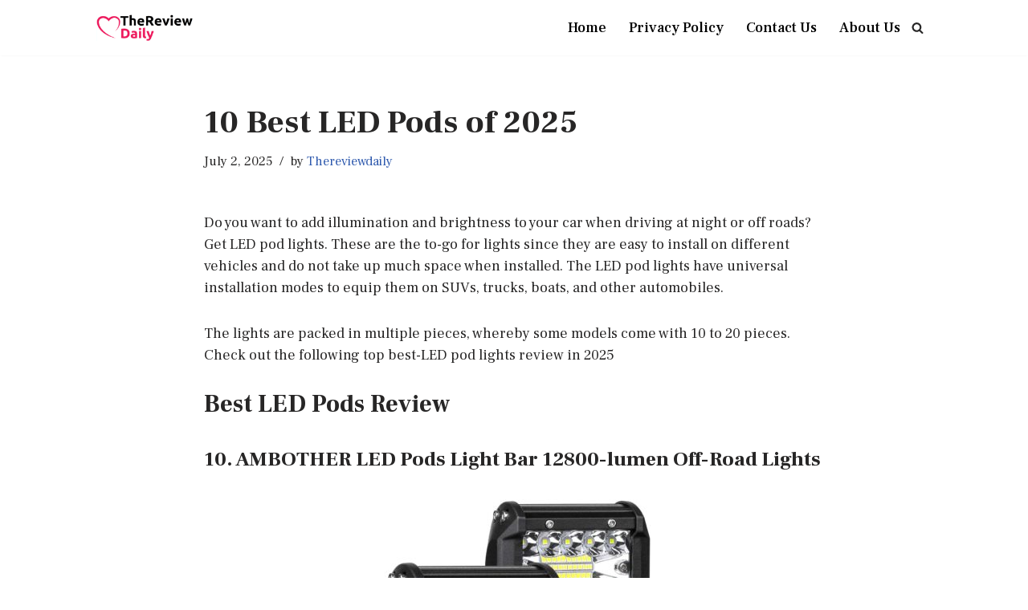

--- FILE ---
content_type: text/html; charset=UTF-8
request_url: https://thereviewdaily.com/best-led-pods/
body_size: 18023
content:
<!DOCTYPE html>
<html lang="en-US">

<head>
	
	<meta charset="UTF-8">
	<meta name="viewport" content="width=device-width, initial-scale=1, minimum-scale=1">
	<link rel="profile" href="https://gmpg.org/xfn/11">
			<link rel="pingback" href="https://thereviewdaily.com/xmlrpc.php">
		<meta name='robots' content='index, follow, max-image-preview:large, max-snippet:-1, max-video-preview:-1' />
	<style>img:is([sizes="auto" i], [sizes^="auto," i]) { contain-intrinsic-size: 3000px 1500px }</style>
	
	<!-- This site is optimized with the Yoast SEO plugin v26.1 - https://yoast.com/wordpress/plugins/seo/ -->
	<title>10 Best LED Pods of 2025 - TheReviewDaily</title>
	<link rel="canonical" href="https://thereviewdaily.com/best-led-pods/" />
	<meta property="og:locale" content="en_US" />
	<meta property="og:type" content="article" />
	<meta property="og:title" content="10 Best LED Pods of 2025 - TheReviewDaily" />
	<meta property="og:description" content="Do you want to add illumination and brightness to your car when driving at night or off roads? Get LED pod lights. These are the to-go for lights since they are easy to install on different vehicles and do not take up much space when installed. The LED pod lights have universal installation modes to&hellip;&nbsp;Read More &raquo;10 Best LED Pods of 2025" />
	<meta property="og:url" content="https://thereviewdaily.com/best-led-pods/" />
	<meta property="og:site_name" content="TheReviewDaily" />
	<meta property="article:published_time" content="2025-07-02T03:05:21+00:00" />
	<meta property="og:image" content="https://thereviewdaily.com/wp-content/uploads/2021/07/AMBOTHER-e1626747037984.jpg" />
	<meta property="og:image:width" content="340" />
	<meta property="og:image:height" content="347" />
	<meta property="og:image:type" content="image/jpeg" />
	<meta name="author" content="Thereviewdaily" />
	<meta name="twitter:card" content="summary_large_image" />
	<meta name="twitter:label1" content="Written by" />
	<meta name="twitter:data1" content="Thereviewdaily" />
	<meta name="twitter:label2" content="Est. reading time" />
	<meta name="twitter:data2" content="10 minutes" />
	<script type="application/ld+json" class="yoast-schema-graph">{"@context":"https://schema.org","@graph":[{"@type":"WebPage","@id":"https://thereviewdaily.com/best-led-pods/","url":"https://thereviewdaily.com/best-led-pods/","name":"10 Best LED Pods of 2025 - TheReviewDaily","isPartOf":{"@id":"https://thereviewdaily.com/#website"},"primaryImageOfPage":{"@id":"https://thereviewdaily.com/best-led-pods/#primaryimage"},"image":{"@id":"https://thereviewdaily.com/best-led-pods/#primaryimage"},"thumbnailUrl":"https://thereviewdaily.com/wp-content/uploads/2021/07/AMBOTHER-e1626747037984.jpg","datePublished":"2025-07-02T03:05:21+00:00","author":{"@id":"https://thereviewdaily.com/#/schema/person/f79163ea4630b53a1642d62d1320998c"},"breadcrumb":{"@id":"https://thereviewdaily.com/best-led-pods/#breadcrumb"},"inLanguage":"en-US","potentialAction":[{"@type":"ReadAction","target":["https://thereviewdaily.com/best-led-pods/"]}]},{"@type":"ImageObject","inLanguage":"en-US","@id":"https://thereviewdaily.com/best-led-pods/#primaryimage","url":"https://thereviewdaily.com/wp-content/uploads/2021/07/AMBOTHER-e1626747037984.jpg","contentUrl":"https://thereviewdaily.com/wp-content/uploads/2021/07/AMBOTHER-e1626747037984.jpg","width":340,"height":347,"caption":"AMBOTHER"},{"@type":"BreadcrumbList","@id":"https://thereviewdaily.com/best-led-pods/#breadcrumb","itemListElement":[{"@type":"ListItem","position":1,"name":"Home","item":"https://thereviewdaily.com/"},{"@type":"ListItem","position":2,"name":"10 Best LED Pods of 2025"}]},{"@type":"WebSite","@id":"https://thereviewdaily.com/#website","url":"https://thereviewdaily.com/","name":"TheReviewDaily","description":"Daily Reviews for Daily Tips","potentialAction":[{"@type":"SearchAction","target":{"@type":"EntryPoint","urlTemplate":"https://thereviewdaily.com/?s={search_term_string}"},"query-input":{"@type":"PropertyValueSpecification","valueRequired":true,"valueName":"search_term_string"}}],"inLanguage":"en-US"},{"@type":"Person","@id":"https://thereviewdaily.com/#/schema/person/f79163ea4630b53a1642d62d1320998c","name":"Thereviewdaily","image":{"@type":"ImageObject","inLanguage":"en-US","@id":"https://thereviewdaily.com/#/schema/person/image/","url":"https://secure.gravatar.com/avatar/8dd0e97fe91fd8a5fda727e307a01957eceb60304215428a0db19dc74b3215d9?s=96&d=mm&r=g","contentUrl":"https://secure.gravatar.com/avatar/8dd0e97fe91fd8a5fda727e307a01957eceb60304215428a0db19dc74b3215d9?s=96&d=mm&r=g","caption":"Thereviewdaily"},"sameAs":["https://thereviewdaily.com/"]}]}</script>
	<!-- / Yoast SEO plugin. -->


<link rel='dns-prefetch' href='//fonts.googleapis.com' />
<link rel="alternate" type="application/rss+xml" title="TheReviewDaily &raquo; Feed" href="https://thereviewdaily.com/feed/" />
<link rel="alternate" type="application/rss+xml" title="TheReviewDaily &raquo; Comments Feed" href="https://thereviewdaily.com/comments/feed/" />
<link rel="alternate" type="application/rss+xml" title="TheReviewDaily &raquo; 10 Best LED Pods of 2025 Comments Feed" href="https://thereviewdaily.com/best-led-pods/feed/" />
<script type="text/javascript">
/* <![CDATA[ */
window._wpemojiSettings = {"baseUrl":"https:\/\/s.w.org\/images\/core\/emoji\/16.0.1\/72x72\/","ext":".png","svgUrl":"https:\/\/s.w.org\/images\/core\/emoji\/16.0.1\/svg\/","svgExt":".svg","source":{"concatemoji":"https:\/\/thereviewdaily.com\/wp-includes\/js\/wp-emoji-release.min.js?ver=6.8.3"}};
/*! This file is auto-generated */
!function(s,n){var o,i,e;function c(e){try{var t={supportTests:e,timestamp:(new Date).valueOf()};sessionStorage.setItem(o,JSON.stringify(t))}catch(e){}}function p(e,t,n){e.clearRect(0,0,e.canvas.width,e.canvas.height),e.fillText(t,0,0);var t=new Uint32Array(e.getImageData(0,0,e.canvas.width,e.canvas.height).data),a=(e.clearRect(0,0,e.canvas.width,e.canvas.height),e.fillText(n,0,0),new Uint32Array(e.getImageData(0,0,e.canvas.width,e.canvas.height).data));return t.every(function(e,t){return e===a[t]})}function u(e,t){e.clearRect(0,0,e.canvas.width,e.canvas.height),e.fillText(t,0,0);for(var n=e.getImageData(16,16,1,1),a=0;a<n.data.length;a++)if(0!==n.data[a])return!1;return!0}function f(e,t,n,a){switch(t){case"flag":return n(e,"\ud83c\udff3\ufe0f\u200d\u26a7\ufe0f","\ud83c\udff3\ufe0f\u200b\u26a7\ufe0f")?!1:!n(e,"\ud83c\udde8\ud83c\uddf6","\ud83c\udde8\u200b\ud83c\uddf6")&&!n(e,"\ud83c\udff4\udb40\udc67\udb40\udc62\udb40\udc65\udb40\udc6e\udb40\udc67\udb40\udc7f","\ud83c\udff4\u200b\udb40\udc67\u200b\udb40\udc62\u200b\udb40\udc65\u200b\udb40\udc6e\u200b\udb40\udc67\u200b\udb40\udc7f");case"emoji":return!a(e,"\ud83e\udedf")}return!1}function g(e,t,n,a){var r="undefined"!=typeof WorkerGlobalScope&&self instanceof WorkerGlobalScope?new OffscreenCanvas(300,150):s.createElement("canvas"),o=r.getContext("2d",{willReadFrequently:!0}),i=(o.textBaseline="top",o.font="600 32px Arial",{});return e.forEach(function(e){i[e]=t(o,e,n,a)}),i}function t(e){var t=s.createElement("script");t.src=e,t.defer=!0,s.head.appendChild(t)}"undefined"!=typeof Promise&&(o="wpEmojiSettingsSupports",i=["flag","emoji"],n.supports={everything:!0,everythingExceptFlag:!0},e=new Promise(function(e){s.addEventListener("DOMContentLoaded",e,{once:!0})}),new Promise(function(t){var n=function(){try{var e=JSON.parse(sessionStorage.getItem(o));if("object"==typeof e&&"number"==typeof e.timestamp&&(new Date).valueOf()<e.timestamp+604800&&"object"==typeof e.supportTests)return e.supportTests}catch(e){}return null}();if(!n){if("undefined"!=typeof Worker&&"undefined"!=typeof OffscreenCanvas&&"undefined"!=typeof URL&&URL.createObjectURL&&"undefined"!=typeof Blob)try{var e="postMessage("+g.toString()+"("+[JSON.stringify(i),f.toString(),p.toString(),u.toString()].join(",")+"));",a=new Blob([e],{type:"text/javascript"}),r=new Worker(URL.createObjectURL(a),{name:"wpTestEmojiSupports"});return void(r.onmessage=function(e){c(n=e.data),r.terminate(),t(n)})}catch(e){}c(n=g(i,f,p,u))}t(n)}).then(function(e){for(var t in e)n.supports[t]=e[t],n.supports.everything=n.supports.everything&&n.supports[t],"flag"!==t&&(n.supports.everythingExceptFlag=n.supports.everythingExceptFlag&&n.supports[t]);n.supports.everythingExceptFlag=n.supports.everythingExceptFlag&&!n.supports.flag,n.DOMReady=!1,n.readyCallback=function(){n.DOMReady=!0}}).then(function(){return e}).then(function(){var e;n.supports.everything||(n.readyCallback(),(e=n.source||{}).concatemoji?t(e.concatemoji):e.wpemoji&&e.twemoji&&(t(e.twemoji),t(e.wpemoji)))}))}((window,document),window._wpemojiSettings);
/* ]]> */
</script>
<style id='wp-emoji-styles-inline-css' type='text/css'>

	img.wp-smiley, img.emoji {
		display: inline !important;
		border: none !important;
		box-shadow: none !important;
		height: 1em !important;
		width: 1em !important;
		margin: 0 0.07em !important;
		vertical-align: -0.1em !important;
		background: none !important;
		padding: 0 !important;
	}
</style>
<link rel='stylesheet' id='wp-block-library-css' href='https://thereviewdaily.com/wp-includes/css/dist/block-library/style.min.css?ver=6.8.3' type='text/css' media='all' />
<style id='classic-theme-styles-inline-css' type='text/css'>
/*! This file is auto-generated */
.wp-block-button__link{color:#fff;background-color:#32373c;border-radius:9999px;box-shadow:none;text-decoration:none;padding:calc(.667em + 2px) calc(1.333em + 2px);font-size:1.125em}.wp-block-file__button{background:#32373c;color:#fff;text-decoration:none}
</style>
<style id='global-styles-inline-css' type='text/css'>
:root{--wp--preset--aspect-ratio--square: 1;--wp--preset--aspect-ratio--4-3: 4/3;--wp--preset--aspect-ratio--3-4: 3/4;--wp--preset--aspect-ratio--3-2: 3/2;--wp--preset--aspect-ratio--2-3: 2/3;--wp--preset--aspect-ratio--16-9: 16/9;--wp--preset--aspect-ratio--9-16: 9/16;--wp--preset--color--black: #000000;--wp--preset--color--cyan-bluish-gray: #abb8c3;--wp--preset--color--white: #ffffff;--wp--preset--color--pale-pink: #f78da7;--wp--preset--color--vivid-red: #cf2e2e;--wp--preset--color--luminous-vivid-orange: #ff6900;--wp--preset--color--luminous-vivid-amber: #fcb900;--wp--preset--color--light-green-cyan: #7bdcb5;--wp--preset--color--vivid-green-cyan: #00d084;--wp--preset--color--pale-cyan-blue: #8ed1fc;--wp--preset--color--vivid-cyan-blue: #0693e3;--wp--preset--color--vivid-purple: #9b51e0;--wp--preset--color--neve-link-color: var(--nv-primary-accent);--wp--preset--color--neve-link-hover-color: var(--nv-secondary-accent);--wp--preset--color--nv-site-bg: var(--nv-site-bg);--wp--preset--color--nv-light-bg: var(--nv-light-bg);--wp--preset--color--nv-dark-bg: var(--nv-dark-bg);--wp--preset--color--neve-text-color: var(--nv-text-color);--wp--preset--color--nv-text-dark-bg: var(--nv-text-dark-bg);--wp--preset--color--nv-c-1: var(--nv-c-1);--wp--preset--color--nv-c-2: var(--nv-c-2);--wp--preset--gradient--vivid-cyan-blue-to-vivid-purple: linear-gradient(135deg,rgba(6,147,227,1) 0%,rgb(155,81,224) 100%);--wp--preset--gradient--light-green-cyan-to-vivid-green-cyan: linear-gradient(135deg,rgb(122,220,180) 0%,rgb(0,208,130) 100%);--wp--preset--gradient--luminous-vivid-amber-to-luminous-vivid-orange: linear-gradient(135deg,rgba(252,185,0,1) 0%,rgba(255,105,0,1) 100%);--wp--preset--gradient--luminous-vivid-orange-to-vivid-red: linear-gradient(135deg,rgba(255,105,0,1) 0%,rgb(207,46,46) 100%);--wp--preset--gradient--very-light-gray-to-cyan-bluish-gray: linear-gradient(135deg,rgb(238,238,238) 0%,rgb(169,184,195) 100%);--wp--preset--gradient--cool-to-warm-spectrum: linear-gradient(135deg,rgb(74,234,220) 0%,rgb(151,120,209) 20%,rgb(207,42,186) 40%,rgb(238,44,130) 60%,rgb(251,105,98) 80%,rgb(254,248,76) 100%);--wp--preset--gradient--blush-light-purple: linear-gradient(135deg,rgb(255,206,236) 0%,rgb(152,150,240) 100%);--wp--preset--gradient--blush-bordeaux: linear-gradient(135deg,rgb(254,205,165) 0%,rgb(254,45,45) 50%,rgb(107,0,62) 100%);--wp--preset--gradient--luminous-dusk: linear-gradient(135deg,rgb(255,203,112) 0%,rgb(199,81,192) 50%,rgb(65,88,208) 100%);--wp--preset--gradient--pale-ocean: linear-gradient(135deg,rgb(255,245,203) 0%,rgb(182,227,212) 50%,rgb(51,167,181) 100%);--wp--preset--gradient--electric-grass: linear-gradient(135deg,rgb(202,248,128) 0%,rgb(113,206,126) 100%);--wp--preset--gradient--midnight: linear-gradient(135deg,rgb(2,3,129) 0%,rgb(40,116,252) 100%);--wp--preset--font-size--small: 13px;--wp--preset--font-size--medium: 20px;--wp--preset--font-size--large: 36px;--wp--preset--font-size--x-large: 42px;--wp--preset--spacing--20: 0.44rem;--wp--preset--spacing--30: 0.67rem;--wp--preset--spacing--40: 1rem;--wp--preset--spacing--50: 1.5rem;--wp--preset--spacing--60: 2.25rem;--wp--preset--spacing--70: 3.38rem;--wp--preset--spacing--80: 5.06rem;--wp--preset--shadow--natural: 6px 6px 9px rgba(0, 0, 0, 0.2);--wp--preset--shadow--deep: 12px 12px 50px rgba(0, 0, 0, 0.4);--wp--preset--shadow--sharp: 6px 6px 0px rgba(0, 0, 0, 0.2);--wp--preset--shadow--outlined: 6px 6px 0px -3px rgba(255, 255, 255, 1), 6px 6px rgba(0, 0, 0, 1);--wp--preset--shadow--crisp: 6px 6px 0px rgba(0, 0, 0, 1);}:where(.is-layout-flex){gap: 0.5em;}:where(.is-layout-grid){gap: 0.5em;}body .is-layout-flex{display: flex;}.is-layout-flex{flex-wrap: wrap;align-items: center;}.is-layout-flex > :is(*, div){margin: 0;}body .is-layout-grid{display: grid;}.is-layout-grid > :is(*, div){margin: 0;}:where(.wp-block-columns.is-layout-flex){gap: 2em;}:where(.wp-block-columns.is-layout-grid){gap: 2em;}:where(.wp-block-post-template.is-layout-flex){gap: 1.25em;}:where(.wp-block-post-template.is-layout-grid){gap: 1.25em;}.has-black-color{color: var(--wp--preset--color--black) !important;}.has-cyan-bluish-gray-color{color: var(--wp--preset--color--cyan-bluish-gray) !important;}.has-white-color{color: var(--wp--preset--color--white) !important;}.has-pale-pink-color{color: var(--wp--preset--color--pale-pink) !important;}.has-vivid-red-color{color: var(--wp--preset--color--vivid-red) !important;}.has-luminous-vivid-orange-color{color: var(--wp--preset--color--luminous-vivid-orange) !important;}.has-luminous-vivid-amber-color{color: var(--wp--preset--color--luminous-vivid-amber) !important;}.has-light-green-cyan-color{color: var(--wp--preset--color--light-green-cyan) !important;}.has-vivid-green-cyan-color{color: var(--wp--preset--color--vivid-green-cyan) !important;}.has-pale-cyan-blue-color{color: var(--wp--preset--color--pale-cyan-blue) !important;}.has-vivid-cyan-blue-color{color: var(--wp--preset--color--vivid-cyan-blue) !important;}.has-vivid-purple-color{color: var(--wp--preset--color--vivid-purple) !important;}.has-neve-link-color-color{color: var(--wp--preset--color--neve-link-color) !important;}.has-neve-link-hover-color-color{color: var(--wp--preset--color--neve-link-hover-color) !important;}.has-nv-site-bg-color{color: var(--wp--preset--color--nv-site-bg) !important;}.has-nv-light-bg-color{color: var(--wp--preset--color--nv-light-bg) !important;}.has-nv-dark-bg-color{color: var(--wp--preset--color--nv-dark-bg) !important;}.has-neve-text-color-color{color: var(--wp--preset--color--neve-text-color) !important;}.has-nv-text-dark-bg-color{color: var(--wp--preset--color--nv-text-dark-bg) !important;}.has-nv-c-1-color{color: var(--wp--preset--color--nv-c-1) !important;}.has-nv-c-2-color{color: var(--wp--preset--color--nv-c-2) !important;}.has-black-background-color{background-color: var(--wp--preset--color--black) !important;}.has-cyan-bluish-gray-background-color{background-color: var(--wp--preset--color--cyan-bluish-gray) !important;}.has-white-background-color{background-color: var(--wp--preset--color--white) !important;}.has-pale-pink-background-color{background-color: var(--wp--preset--color--pale-pink) !important;}.has-vivid-red-background-color{background-color: var(--wp--preset--color--vivid-red) !important;}.has-luminous-vivid-orange-background-color{background-color: var(--wp--preset--color--luminous-vivid-orange) !important;}.has-luminous-vivid-amber-background-color{background-color: var(--wp--preset--color--luminous-vivid-amber) !important;}.has-light-green-cyan-background-color{background-color: var(--wp--preset--color--light-green-cyan) !important;}.has-vivid-green-cyan-background-color{background-color: var(--wp--preset--color--vivid-green-cyan) !important;}.has-pale-cyan-blue-background-color{background-color: var(--wp--preset--color--pale-cyan-blue) !important;}.has-vivid-cyan-blue-background-color{background-color: var(--wp--preset--color--vivid-cyan-blue) !important;}.has-vivid-purple-background-color{background-color: var(--wp--preset--color--vivid-purple) !important;}.has-neve-link-color-background-color{background-color: var(--wp--preset--color--neve-link-color) !important;}.has-neve-link-hover-color-background-color{background-color: var(--wp--preset--color--neve-link-hover-color) !important;}.has-nv-site-bg-background-color{background-color: var(--wp--preset--color--nv-site-bg) !important;}.has-nv-light-bg-background-color{background-color: var(--wp--preset--color--nv-light-bg) !important;}.has-nv-dark-bg-background-color{background-color: var(--wp--preset--color--nv-dark-bg) !important;}.has-neve-text-color-background-color{background-color: var(--wp--preset--color--neve-text-color) !important;}.has-nv-text-dark-bg-background-color{background-color: var(--wp--preset--color--nv-text-dark-bg) !important;}.has-nv-c-1-background-color{background-color: var(--wp--preset--color--nv-c-1) !important;}.has-nv-c-2-background-color{background-color: var(--wp--preset--color--nv-c-2) !important;}.has-black-border-color{border-color: var(--wp--preset--color--black) !important;}.has-cyan-bluish-gray-border-color{border-color: var(--wp--preset--color--cyan-bluish-gray) !important;}.has-white-border-color{border-color: var(--wp--preset--color--white) !important;}.has-pale-pink-border-color{border-color: var(--wp--preset--color--pale-pink) !important;}.has-vivid-red-border-color{border-color: var(--wp--preset--color--vivid-red) !important;}.has-luminous-vivid-orange-border-color{border-color: var(--wp--preset--color--luminous-vivid-orange) !important;}.has-luminous-vivid-amber-border-color{border-color: var(--wp--preset--color--luminous-vivid-amber) !important;}.has-light-green-cyan-border-color{border-color: var(--wp--preset--color--light-green-cyan) !important;}.has-vivid-green-cyan-border-color{border-color: var(--wp--preset--color--vivid-green-cyan) !important;}.has-pale-cyan-blue-border-color{border-color: var(--wp--preset--color--pale-cyan-blue) !important;}.has-vivid-cyan-blue-border-color{border-color: var(--wp--preset--color--vivid-cyan-blue) !important;}.has-vivid-purple-border-color{border-color: var(--wp--preset--color--vivid-purple) !important;}.has-neve-link-color-border-color{border-color: var(--wp--preset--color--neve-link-color) !important;}.has-neve-link-hover-color-border-color{border-color: var(--wp--preset--color--neve-link-hover-color) !important;}.has-nv-site-bg-border-color{border-color: var(--wp--preset--color--nv-site-bg) !important;}.has-nv-light-bg-border-color{border-color: var(--wp--preset--color--nv-light-bg) !important;}.has-nv-dark-bg-border-color{border-color: var(--wp--preset--color--nv-dark-bg) !important;}.has-neve-text-color-border-color{border-color: var(--wp--preset--color--neve-text-color) !important;}.has-nv-text-dark-bg-border-color{border-color: var(--wp--preset--color--nv-text-dark-bg) !important;}.has-nv-c-1-border-color{border-color: var(--wp--preset--color--nv-c-1) !important;}.has-nv-c-2-border-color{border-color: var(--wp--preset--color--nv-c-2) !important;}.has-vivid-cyan-blue-to-vivid-purple-gradient-background{background: var(--wp--preset--gradient--vivid-cyan-blue-to-vivid-purple) !important;}.has-light-green-cyan-to-vivid-green-cyan-gradient-background{background: var(--wp--preset--gradient--light-green-cyan-to-vivid-green-cyan) !important;}.has-luminous-vivid-amber-to-luminous-vivid-orange-gradient-background{background: var(--wp--preset--gradient--luminous-vivid-amber-to-luminous-vivid-orange) !important;}.has-luminous-vivid-orange-to-vivid-red-gradient-background{background: var(--wp--preset--gradient--luminous-vivid-orange-to-vivid-red) !important;}.has-very-light-gray-to-cyan-bluish-gray-gradient-background{background: var(--wp--preset--gradient--very-light-gray-to-cyan-bluish-gray) !important;}.has-cool-to-warm-spectrum-gradient-background{background: var(--wp--preset--gradient--cool-to-warm-spectrum) !important;}.has-blush-light-purple-gradient-background{background: var(--wp--preset--gradient--blush-light-purple) !important;}.has-blush-bordeaux-gradient-background{background: var(--wp--preset--gradient--blush-bordeaux) !important;}.has-luminous-dusk-gradient-background{background: var(--wp--preset--gradient--luminous-dusk) !important;}.has-pale-ocean-gradient-background{background: var(--wp--preset--gradient--pale-ocean) !important;}.has-electric-grass-gradient-background{background: var(--wp--preset--gradient--electric-grass) !important;}.has-midnight-gradient-background{background: var(--wp--preset--gradient--midnight) !important;}.has-small-font-size{font-size: var(--wp--preset--font-size--small) !important;}.has-medium-font-size{font-size: var(--wp--preset--font-size--medium) !important;}.has-large-font-size{font-size: var(--wp--preset--font-size--large) !important;}.has-x-large-font-size{font-size: var(--wp--preset--font-size--x-large) !important;}
:where(.wp-block-post-template.is-layout-flex){gap: 1.25em;}:where(.wp-block-post-template.is-layout-grid){gap: 1.25em;}
:where(.wp-block-columns.is-layout-flex){gap: 2em;}:where(.wp-block-columns.is-layout-grid){gap: 2em;}
:root :where(.wp-block-pullquote){font-size: 1.5em;line-height: 1.6;}
</style>
<link rel='stylesheet' id='AzonSereyboth-css' href='https://thereviewdaily.com/wp-content/plugins/AzonSereyboth/zonstyle.css?ver=6.8.3' type='text/css' media='all' />
<link rel='stylesheet' id='contact-form-7-css' href='https://thereviewdaily.com/wp-content/plugins/contact-form-7/includes/css/styles.css?ver=6.1.2' type='text/css' media='all' />
<link rel='stylesheet' id='neve-style-css' href='https://thereviewdaily.com/wp-content/themes/neve/style-main-new.min.css?ver=3.7.5' type='text/css' media='all' />
<style id='neve-style-inline-css' type='text/css'>
.nv-meta-list li.meta:not(:last-child):after { content:"/" }.nv-meta-list .no-mobile{
			display:none;
		}.nv-meta-list li.last::after{
			content: ""!important;
		}@media (min-width: 769px) {
			.nv-meta-list .no-mobile {
				display: inline-block;
			}
			.nv-meta-list li.last:not(:last-child)::after {
		 		content: "/" !important;
			}
		}
 :root{ --container: 748px;--postwidth:100%; --primarybtnbg: var(--nv-primary-accent); --primarybtnhoverbg: var(--nv-primary-accent); --primarybtncolor: #fff; --secondarybtncolor: var(--nv-primary-accent); --primarybtnhovercolor: #fff; --secondarybtnhovercolor: var(--nv-primary-accent);--primarybtnborderradius:3px;--secondarybtnborderradius:3px;--secondarybtnborderwidth:3px;--btnpadding:13px 15px;--primarybtnpadding:13px 15px;--secondarybtnpadding:calc(13px - 3px) calc(15px - 3px); --bodyfontfamily: "Frank Ruhl Libre"; --bodyfontsize: 17px; --bodylineheight: 1.4em; --bodyletterspacing: 0px; --bodyfontweight: 400; --bodytexttransform: none; --headingsfontfamily: "Frank Ruhl Libre"; --h1fontsize: 30px; --h1fontweight: 800; --h1lineheight: 1.2em; --h1letterspacing: 0px; --h1texttransform: none; --h2fontsize: 25px; --h2fontweight: 800; --h2lineheight: 1.4em; --h2letterspacing: 0px; --h2texttransform: none; --h3fontsize: 20px; --h3fontweight: 800; --h3lineheight: 1.4em; --h3letterspacing: 0px; --h3texttransform: none; --h4fontsize: 1px; --h4fontweight: 800; --h4lineheight: 1.6; --h4letterspacing: 0px; --h4texttransform: none; --h5fontsize: 16px; --h5fontweight: 700; --h5lineheight: 1.6; --h5letterspacing: 0px; --h5texttransform: none; --h6fontsize: 14px; --h6fontweight: 700; --h6lineheight: 1.6; --h6letterspacing: 0px; --h6texttransform: none;--formfieldborderwidth:2px;--formfieldborderradius:3px; --formfieldbgcolor: var(--nv-site-bg); --formfieldbordercolor: #dddddd; --formfieldcolor: var(--nv-text-color);--formfieldpadding:10px 12px; } .has-neve-button-color-color{ color: var(--nv-primary-accent)!important; } .has-neve-button-color-background-color{ background-color: var(--nv-primary-accent)!important; } .single-post-container .alignfull > [class*="__inner-container"], .single-post-container .alignwide > [class*="__inner-container"]{ max-width:718px } .nv-meta-list{ --avatarsize: 20px; } .single .nv-meta-list{ --avatarsize: 20px; } .nv-post-cover{ --height: 250px;--padding:40px 15px;--justify: flex-start; --textalign: left; --valign: center; } .nv-post-cover .nv-title-meta-wrap, .nv-page-title-wrap, .entry-header{ --textalign: left; } .nv-is-boxed.nv-title-meta-wrap{ --padding:40px 15px; --bgcolor: var(--nv-dark-bg); } .nv-overlay{ --opacity: 50; --blendmode: normal; } .nv-is-boxed.nv-comments-wrap{ --padding:20px; } .nv-is-boxed.comment-respond{ --padding:20px; } .nv-single-post-wrap{ --spacing: 60px; } .single:not(.single-product), .page{ --c-vspace:0 0 0 0;; } .global-styled{ --bgcolor: var(--nv-site-bg); } .header-top{ --rowbcolor: var(--nv-light-bg); --color: var(--nv-text-color); --bgcolor: #f0f0f0; } .header-main{ --rowbcolor: var(--nv-light-bg); --color: var(--nv-text-color); --bgcolor: #ffffff; } .header-bottom{ --rowbcolor: var(--nv-light-bg); --color: var(--nv-text-color); --bgcolor: #ffffff; } .header-menu-sidebar-bg{ --justify: flex-start; --textalign: left;--flexg: 1;--wrapdropdownwidth: auto; --color: var(--nv-text-color); --bgcolor: #ffffff; } .header-menu-sidebar{ width: 360px; } .builder-item--logo{ --maxwidth: 120px; --fs: 24px;--padding:10px 0;--margin:0; --textalign: left;--justify: flex-start; } .builder-item--nav-icon,.header-menu-sidebar .close-sidebar-panel .navbar-toggle{ --borderradius:0; } .builder-item--nav-icon{ --label-margin:0 5px 0 0;;--padding:10px 15px;--margin:0; } .builder-item--primary-menu{ --color: #000000; --hovercolor: #474747; --hovertextcolor: var(--nv-text-color); --activecolor: #474747; --spacing: 20px; --height: 25px;--padding:0;--margin:0; --fontsize: 1em; --lineheight: 1.6; --letterspacing: 0px; --fontweight: 500; --texttransform: none; --iconsize: 1em; } .hfg-is-group.has-primary-menu .inherit-ff{ --inheritedfw: 500; } .builder-item--header_search_responsive{ --iconsize: 15px; --formfieldfontsize: 14px;--formfieldborderwidth:2px;--formfieldborderradius:2px; --height: 40px;--padding:0 10px;--margin:0; } .footer-top-inner .row{ grid-template-columns:1fr; --valign: flex-start; } .footer-top{ --rowbcolor: var(--nv-light-bg); --color: var(--nv-text-color); --bgcolor: #ffffff; } .footer-main-inner .row{ grid-template-columns:1fr 1fr 1fr; --valign: flex-start; } .footer-main{ --rowbcolor: var(--nv-light-bg); --color: var(--nv-text-color); --bgcolor: var(--nv-site-bg); } .footer-bottom-inner .row{ grid-template-columns:1fr 1fr 1fr; --valign: flex-start; } .footer-bottom{ --rowbcolor: var(--nv-light-bg); --color: var(--nv-text-dark-bg); --bgcolor: #000000; } .builder-item--footer-one-widgets{ --padding:0;--margin:0; --textalign: left;--justify: flex-start; } .builder-item--footer-two-widgets{ --padding:0;--margin:0; --textalign: left;--justify: flex-start; } .builder-item--footer-menu{ --hovercolor: var(--nv-primary-accent); --spacing: 20px; --height: 25px;--padding:0;--margin:0; --fontsize: 1em; --lineheight: 1.6; --letterspacing: 0px; --fontweight: 500; --texttransform: none; --iconsize: 1em; --textalign: left;--justify: flex-start; } .page_header-top{ --rowbcolor: var(--nv-light-bg); --color: var(--nv-text-color); --bgcolor: var(--nv-site-bg); } .page_header-bottom{ --rowbcolor: var(--nv-light-bg); --color: var(--nv-text-color); --bgcolor: var(--nv-site-bg); } .nv-related-posts{ --relatedColumns: 3; --bgColor: var(--nv-light-bg); --color: var(--nv-text-color);--padding:20px; } .posts-wrapper{ --borderRadius: 1px; --borderColor: var(--nv-light-bg); --borderWidth: 1px; } .scroll-to-top{ --color: var(--nv-text-dark-bg);--padding:8px 10px; --borderRadius: 3px; --bgColor: var(--nv-primary-accent); --hoverColor: var(--nv-text-dark-bg); --hoverBgColor: var(--nv-primary-accent);--size:16px; } @media(min-width: 576px){ :root{ --container: 992px;--postwidth:50%;--btnpadding:13px 15px;--primarybtnpadding:13px 15px;--secondarybtnpadding:calc(13px - 3px) calc(15px - 3px); --bodyfontsize: 16px; --bodylineheight: 1.5em; --bodyletterspacing: 0px; --h1fontsize: 40px; --h1lineheight: 1.6em; --h1letterspacing: 0px; --h2fontsize: 30px; --h2lineheight: 1.2em; --h2letterspacing: 0px; --h3fontsize: 25px; --h3lineheight: 1.6em; --h3letterspacing: 0px; --h4fontsize: 1em; --h4lineheight: 1.6; --h4letterspacing: 0px; --h5fontsize: 18px; --h5lineheight: 1.6; --h5letterspacing: 0px; --h6fontsize: 14px; --h6lineheight: 1.6; --h6letterspacing: 0px; } .single-post-container .alignfull > [class*="__inner-container"], .single-post-container .alignwide > [class*="__inner-container"]{ max-width:962px } .nv-meta-list{ --avatarsize: 20px; } .single .nv-meta-list{ --avatarsize: 20px; } .nv-post-cover{ --height: 320px;--padding:60px 30px;--justify: flex-start; --textalign: left; --valign: center; } .nv-post-cover .nv-title-meta-wrap, .nv-page-title-wrap, .entry-header{ --textalign: left; } .nv-is-boxed.nv-title-meta-wrap{ --padding:60px 30px; } .nv-is-boxed.nv-comments-wrap{ --padding:30px; } .nv-is-boxed.comment-respond{ --padding:30px; } .nv-single-post-wrap{ --spacing: 60px; } .single:not(.single-product), .page{ --c-vspace:0 0 0 0;; } .header-menu-sidebar-bg{ --justify: flex-start; --textalign: left;--flexg: 1;--wrapdropdownwidth: auto; } .header-menu-sidebar{ width: 360px; } .builder-item--logo{ --maxwidth: 120px; --fs: 24px;--padding:10px 0;--margin:0; --textalign: left;--justify: flex-start; } .builder-item--nav-icon{ --label-margin:0 5px 0 0;;--padding:10px 15px;--margin:0; } .builder-item--primary-menu{ --spacing: 20px; --height: 25px;--padding:0;--margin:0; --fontsize: 1em; --lineheight: 1.6; --letterspacing: 0px; --iconsize: 1em; } .builder-item--header_search_responsive{ --formfieldfontsize: 14px;--formfieldborderwidth:2px;--formfieldborderradius:2px; --height: 40px;--padding:0 10px;--margin:0; } .builder-item--footer-one-widgets{ --padding:0;--margin:0; --textalign: left;--justify: flex-start; } .builder-item--footer-two-widgets{ --padding:0;--margin:0; --textalign: left;--justify: flex-start; } .builder-item--footer-menu{ --spacing: 20px; --height: 25px;--padding:0;--margin:0; --fontsize: 1em; --lineheight: 1.6; --letterspacing: 0px; --iconsize: 1em; --textalign: left;--justify: flex-start; } .nv-related-posts{ --padding:20px; } .posts-wrapper{ --borderWidth: 1px; } .scroll-to-top{ --padding:8px 10px;--size:16px; } }@media(min-width: 960px){ :root{ --container: 1070px;--postwidth:33.333333333333%;--btnpadding:13px 15px;--primarybtnpadding:13px 15px;--secondarybtnpadding:calc(13px - 3px) calc(15px - 3px); --bodyfontsize: 18px; --bodylineheight: 1.5em; --bodyletterspacing: 0px; --h1fontsize: 40px; --h1lineheight: 1.2em; --h1letterspacing: 0.3px; --h2fontsize: 30px; --h2lineheight: 1.2em; --h2letterspacing: 0px; --h3fontsize: 25px; --h3lineheight: 1.6em; --h3letterspacing: 0px; --h4fontsize: 1.25px; --h4lineheight: 1.6; --h4letterspacing: 0px; --h5fontsize: 20px; --h5lineheight: 1.6; --h5letterspacing: 0px; --h6fontsize: 16px; --h6lineheight: 1.6; --h6letterspacing: 0px; } body:not(.single):not(.archive):not(.blog):not(.search):not(.error404) .neve-main > .container .col, body.post-type-archive-course .neve-main > .container .col, body.post-type-archive-llms_membership .neve-main > .container .col{ max-width: 100%; } body:not(.single):not(.archive):not(.blog):not(.search):not(.error404) .nv-sidebar-wrap, body.post-type-archive-course .nv-sidebar-wrap, body.post-type-archive-llms_membership .nv-sidebar-wrap{ max-width: 0%; } .neve-main > .archive-container .nv-index-posts.col{ max-width: 100%; } .neve-main > .archive-container .nv-sidebar-wrap{ max-width: 0%; } .neve-main > .single-post-container .nv-single-post-wrap.col{ max-width: 75%; } .single-post-container .alignfull > [class*="__inner-container"], .single-post-container .alignwide > [class*="__inner-container"]{ max-width:773px } .container-fluid.single-post-container .alignfull > [class*="__inner-container"], .container-fluid.single-post-container .alignwide > [class*="__inner-container"]{ max-width:calc(75% + 15px) } .neve-main > .single-post-container .nv-sidebar-wrap{ max-width: 25%; } .nv-meta-list{ --avatarsize: 20px; } .single .nv-meta-list{ --avatarsize: 20px; } .nv-post-cover{ --height: 400px;--padding:60px 40px;--justify: flex-start; --textalign: left; --valign: center; } .nv-post-cover .nv-title-meta-wrap, .nv-page-title-wrap, .entry-header{ --textalign: left; } .nv-is-boxed.nv-title-meta-wrap{ --padding:60px 40px; } .nv-is-boxed.nv-comments-wrap{ --padding:40px; } .nv-is-boxed.comment-respond{ --padding:40px; } .nv-single-post-wrap{ --spacing: 50px; } .single:not(.single-product), .page{ --c-vspace:0 0 0 0;; } .header-menu-sidebar-bg{ --justify: flex-start; --textalign: left;--flexg: 1;--wrapdropdownwidth: auto; } .header-menu-sidebar{ width: 360px; } .builder-item--logo{ --maxwidth: 120px; --fs: 24px;--padding:10px 0;--margin:0; --textalign: left;--justify: flex-start; } .builder-item--nav-icon{ --label-margin:0 5px 0 0;;--padding:10px 15px;--margin:0; } .builder-item--primary-menu{ --spacing: 20px; --height: 25px;--padding:0;--margin:0; --fontsize: 1em; --lineheight: 1.6; --letterspacing: 0px; --iconsize: 1em; } .builder-item--header_search_responsive{ --formfieldfontsize: 14px;--formfieldborderwidth:2px;--formfieldborderradius:2px; --height: 40px;--padding:0 10px;--margin:0; } .builder-item--footer-one-widgets{ --padding:0;--margin:0; --textalign: left;--justify: flex-start; } .builder-item--footer-two-widgets{ --padding:0;--margin:0; --textalign: left;--justify: flex-start; } .builder-item--footer-menu{ --spacing: 20px; --height: 25px;--padding:0;--margin:0; --fontsize: 1em; --lineheight: 1.6; --letterspacing: 0px; --iconsize: 1em; --textalign: left;--justify: flex-start; } .nv-related-posts{ --padding:20px; } .posts-wrapper{ --borderWidth: 1px; } .scroll-to-top{ --padding:8px 10px;--size:16px; } }.scroll-to-top {right: 20px; border: none; position: fixed; bottom: 30px; display: none; opacity: 0; visibility: hidden; transition: opacity 0.3s ease-in-out, visibility 0.3s ease-in-out; align-items: center; justify-content: center; z-index: 999; } @supports (-webkit-overflow-scrolling: touch) { .scroll-to-top { bottom: 74px; } } .scroll-to-top.image { background-position: center; } .scroll-to-top .scroll-to-top-image { width: 100%; height: 100%; } .scroll-to-top .scroll-to-top-label { margin: 0; padding: 5px; } .scroll-to-top:hover { text-decoration: none; } .scroll-to-top.scroll-to-top-left {left: 20px; right: unset;} .scroll-to-top.scroll-show-mobile { display: flex; } @media (min-width: 960px) { .scroll-to-top { display: flex; } }.scroll-to-top { color: var(--color); padding: var(--padding); border-radius: var(--borderRadius); background-color: var(--bgColor); } .scroll-to-top:hover, .scroll-to-top:focus { color: var(--hoverColor); background-color: var(--hoverBgColor); } .scroll-to-top-icon, .scroll-to-top.image .scroll-to-top-image { width: var(--size); height: var(--size); } .scroll-to-top-image { background-image: var(--bgImage); background-size: cover; }:root{--nv-primary-accent:#2f5aae;--nv-secondary-accent:#2f5aae;--nv-site-bg:#ffffff;--nv-light-bg:#f4f5f7;--nv-dark-bg:#121212;--nv-text-color:#272626;--nv-text-dark-bg:#ffffff;--nv-c-1:#9463ae;--nv-c-2:#be574b;--nv-fallback-ff:Garamond, serif;}
</style>
<link rel='stylesheet' id='neve-blog-pro-css' href='https://thereviewdaily.com/wp-content/plugins/neve-pro-addon/includes/modules/blog_pro/assets/style.min.css?ver=2.2.2' type='text/css' media='all' />
<link rel='stylesheet' id='neve-google-font-frank-ruhl-libre-css' href='//fonts.googleapis.com/css?family=Frank+Ruhl+Libre%3A400%2C800%2C700%2C500&#038;display=swap&#038;ver=3.7.5' type='text/css' media='all' />
<link rel='stylesheet' id='hfg_module-css' href='https://thereviewdaily.com/wp-content/plugins/neve-pro-addon/includes/modules/header_footer_grid/assets/style.min.css?ver=2.2.2' type='text/css' media='all' />
<link rel="https://api.w.org/" href="https://thereviewdaily.com/wp-json/" /><link rel="alternate" title="JSON" type="application/json" href="https://thereviewdaily.com/wp-json/wp/v2/posts/8542" /><link rel="EditURI" type="application/rsd+xml" title="RSD" href="https://thereviewdaily.com/xmlrpc.php?rsd" />
<meta name="generator" content="WordPress 6.8.3" />
<link rel='shortlink' href='https://thereviewdaily.com/?p=8542' />
<link rel="alternate" title="oEmbed (JSON)" type="application/json+oembed" href="https://thereviewdaily.com/wp-json/oembed/1.0/embed?url=https%3A%2F%2Fthereviewdaily.com%2Fbest-led-pods%2F" />
<link rel="alternate" title="oEmbed (XML)" type="text/xml+oembed" href="https://thereviewdaily.com/wp-json/oembed/1.0/embed?url=https%3A%2F%2Fthereviewdaily.com%2Fbest-led-pods%2F&#038;format=xml" />
<!-- Tracking code easily added by NK Google Analytics -->
<!-- Global site tag (gtag.js) - Google Analytics --><script async src="https://www.googletagmanager.com/gtag/js?id=UA-164519424-1"></script><script>  window.dataLayer = window.dataLayer || [];  function gtag(){dataLayer.push(arguments);}  gtag('js', new Date());  gtag('config', 'UA-164519424-1');</script><link rel="icon" href="https://thereviewdaily.com/wp-content/uploads/2020/04/cropped-White-and-Red-Round-Fitness-Logo-1-32x32.png" sizes="32x32" />
<link rel="icon" href="https://thereviewdaily.com/wp-content/uploads/2020/04/cropped-White-and-Red-Round-Fitness-Logo-1-192x192.png" sizes="192x192" />
<link rel="apple-touch-icon" href="https://thereviewdaily.com/wp-content/uploads/2020/04/cropped-White-and-Red-Round-Fitness-Logo-1-180x180.png" />
<meta name="msapplication-TileImage" content="https://thereviewdaily.com/wp-content/uploads/2020/04/cropped-White-and-Red-Round-Fitness-Logo-1-270x270.png" />

<!-- BEGIN GAINWP v5.4.6 Universal Analytics - https://intelligencewp.com/google-analytics-in-wordpress/ -->
<script>
(function(i,s,o,g,r,a,m){i['GoogleAnalyticsObject']=r;i[r]=i[r]||function(){
	(i[r].q=i[r].q||[]).push(arguments)},i[r].l=1*new Date();a=s.createElement(o),
	m=s.getElementsByTagName(o)[0];a.async=1;a.src=g;m.parentNode.insertBefore(a,m)
})(window,document,'script','https://www.google-analytics.com/analytics.js','ga');
  ga('create', 'UA-164519424-1', 'auto');
  ga('send', 'pageview');
</script>
<!-- END GAINWP Universal Analytics -->
		<style type="text/css" id="wp-custom-css">
			.nv-related-posts .descripiton ,.nv-related-posts .category{display:none}		</style>
		
	</head>

<body data-rsssl=1  class="wp-singular post-template-default single single-post postid-8542 single-format-standard wp-theme-neve  nv-blog-grid nv-sidebar-full-width menu_sidebar_slide_left" id="neve_body"  >
<div class="wrapper">
	
	<header class="header"  >
		<a class="neve-skip-link show-on-focus" href="#content" >
			Skip to content		</a>
		<div id="header-grid"  class="hfg_header site-header">
	
<nav class="header--row header-main hide-on-mobile hide-on-tablet layout-full-contained nv-navbar header--row"
	data-row-id="main" data-show-on="desktop">

	<div
		class="header--row-inner header-main-inner">
		<div class="container">
			<div
				class="row row--wrapper"
				data-section="hfg_header_layout_main" >
				<div class="hfg-slot left"><div class="builder-item desktop-left"><div class="item--inner builder-item--logo"
		data-section="title_tagline"
		data-item-id="logo">
	
<div class="site-logo">
	<a class="brand" href="https://thereviewdaily.com/" title="← TheReviewDaily"
			aria-label="TheReviewDaily Daily Reviews for Daily Tips" rel="home"><img width="200" height="55" src="https://thereviewdaily.com/wp-content/uploads/2020/04/cropped-cropped-ree.png" class="neve-site-logo skip-lazy" alt="" data-variant="logo" decoding="async" /></a></div>
	</div>

</div></div><div class="hfg-slot right"><div class="builder-item has-nav hfg-is-group has-primary-menu"><div class="item--inner builder-item--primary-menu has_menu"
		data-section="header_menu_primary"
		data-item-id="primary-menu">
	<div class="nv-nav-wrap">
	<div role="navigation" class="nav-menu-primary style-border-bottom m-style"
			aria-label="Primary Menu">

		<ul id="nv-primary-navigation-main" class="primary-menu-ul nav-ul menu-desktop"><li id="menu-item-293" class="menu-item menu-item-type-custom menu-item-object-custom menu-item-home menu-item-293"><div class="wrap"><a href="https://thereviewdaily.com">Home</a></div></li>
<li id="menu-item-43" class="menu-item menu-item-type-post_type menu-item-object-page menu-item-43"><div class="wrap"><a href="https://thereviewdaily.com/privacy-policy/">Privacy Policy</a></div></li>
<li id="menu-item-44" class="menu-item menu-item-type-post_type menu-item-object-page menu-item-44"><div class="wrap"><a href="https://thereviewdaily.com/contact-us/">Contact Us</a></div></li>
<li id="menu-item-45" class="menu-item menu-item-type-post_type menu-item-object-page menu-item-45"><div class="wrap"><a href="https://thereviewdaily.com/about-us/">About Us</a></div></li>
</ul>	</div>
</div>

	</div>

<div class="item--inner builder-item--header_search_responsive"
		data-section="header_search_responsive"
		data-item-id="header_search_responsive">
	<div class="nv-search-icon-component" >
	<div  class="menu-item-nav-search canvas">
		<a aria-label="Search" href="#" class="nv-icon nv-search" >
				<svg width="15" height="15" viewBox="0 0 1792 1792" xmlns="http://www.w3.org/2000/svg"><path d="M1216 832q0-185-131.5-316.5t-316.5-131.5-316.5 131.5-131.5 316.5 131.5 316.5 316.5 131.5 316.5-131.5 131.5-316.5zm512 832q0 52-38 90t-90 38q-54 0-90-38l-343-342q-179 124-399 124-143 0-273.5-55.5t-225-150-150-225-55.5-273.5 55.5-273.5 150-225 225-150 273.5-55.5 273.5 55.5 225 150 150 225 55.5 273.5q0 220-124 399l343 343q37 37 37 90z" /></svg>
			</a>		<div class="nv-nav-search" aria-label="search">
			<div class="form-wrap container responsive-search">
				
<form role="search"
	method="get"
	class="search-form"
	action="https://thereviewdaily.com/">
	<label>
		<span class="screen-reader-text">Search for...</span>
	</label>
	<input type="search"
		class="search-field"
		aria-label="Search"
		placeholder="Search for..."
		value=""
		name="s"/>
	<button type="submit"
			class="search-submit nv-submit"
			aria-label="Search">
					<span class="nv-search-icon-wrap">
				<span class="nv-icon nv-search" >
				<svg width="15" height="15" viewBox="0 0 1792 1792" xmlns="http://www.w3.org/2000/svg"><path d="M1216 832q0-185-131.5-316.5t-316.5-131.5-316.5 131.5-131.5 316.5 131.5 316.5 316.5 131.5 316.5-131.5 131.5-316.5zm512 832q0 52-38 90t-90 38q-54 0-90-38l-343-342q-179 124-399 124-143 0-273.5-55.5t-225-150-150-225-55.5-273.5 55.5-273.5 150-225 225-150 273.5-55.5 273.5 55.5 225 150 150 225 55.5 273.5q0 220-124 399l343 343q37 37 37 90z" /></svg>
			</span>			</span>
			</button>
	</form>
			</div>
							<div class="close-container container responsive-search">
					<button  class="close-responsive-search" aria-label="Close"
												>
						<svg width="50" height="50" viewBox="0 0 20 20" fill="#555555"><path d="M14.95 6.46L11.41 10l3.54 3.54l-1.41 1.41L10 11.42l-3.53 3.53l-1.42-1.42L8.58 10L5.05 6.47l1.42-1.42L10 8.58l3.54-3.53z"/></svg>
					</button>
				</div>
					</div>
	</div>
</div>
	</div>

</div></div>							</div>
		</div>
	</div>
</nav>


<nav class="header--row header-main hide-on-desktop layout-full-contained nv-navbar header--row"
	data-row-id="main" data-show-on="mobile">

	<div
		class="header--row-inner header-main-inner">
		<div class="container">
			<div
				class="row row--wrapper"
				data-section="hfg_header_layout_main" >
				<div class="hfg-slot left"><div class="builder-item tablet-left mobile-left"><div class="item--inner builder-item--logo"
		data-section="title_tagline"
		data-item-id="logo">
	
<div class="site-logo">
	<a class="brand" href="https://thereviewdaily.com/" title="← TheReviewDaily"
			aria-label="TheReviewDaily Daily Reviews for Daily Tips" rel="home"><img width="200" height="55" src="https://thereviewdaily.com/wp-content/uploads/2020/04/cropped-cropped-ree.png" class="neve-site-logo skip-lazy" alt="" data-variant="logo" decoding="async" /></a></div>
	</div>

</div></div><div class="hfg-slot right"><div class="builder-item tablet-left mobile-left"><div class="item--inner builder-item--nav-icon"
		data-section="header_menu_icon"
		data-item-id="nav-icon">
	<div class="menu-mobile-toggle item-button navbar-toggle-wrapper">
	<button type="button" class=" navbar-toggle"
			value="Navigation Menu"
					aria-label="Navigation Menu "
			aria-expanded="false" onclick="if('undefined' !== typeof toggleAriaClick ) { toggleAriaClick() }">
					<span class="bars">
				<span class="icon-bar"></span>
				<span class="icon-bar"></span>
				<span class="icon-bar"></span>
			</span>
					<span class="screen-reader-text">Navigation Menu</span>
	</button>
</div> <!--.navbar-toggle-wrapper-->


	</div>

</div></div>							</div>
		</div>
	</div>
</nav>

<div
		id="header-menu-sidebar" class="header-menu-sidebar tcb menu-sidebar-panel slide_left hfg-pe"
		data-row-id="sidebar">
	<div id="header-menu-sidebar-bg" class="header-menu-sidebar-bg">
				<div class="close-sidebar-panel navbar-toggle-wrapper">
			<button type="button" class="hamburger is-active  navbar-toggle active" 					value="Navigation Menu"
					aria-label="Navigation Menu "
					aria-expanded="false" onclick="if('undefined' !== typeof toggleAriaClick ) { toggleAriaClick() }">
								<span class="bars">
						<span class="icon-bar"></span>
						<span class="icon-bar"></span>
						<span class="icon-bar"></span>
					</span>
								<span class="screen-reader-text">
			Navigation Menu					</span>
			</button>
		</div>
					<div id="header-menu-sidebar-inner" class="header-menu-sidebar-inner tcb ">
						<div class="builder-item has-nav"><div class="item--inner builder-item--primary-menu has_menu"
		data-section="header_menu_primary"
		data-item-id="primary-menu">
	<div class="nv-nav-wrap">
	<div role="navigation" class="nav-menu-primary style-border-bottom m-style"
			aria-label="Primary Menu">

		<ul id="nv-primary-navigation-sidebar" class="primary-menu-ul nav-ul menu-mobile"><li class="menu-item menu-item-type-custom menu-item-object-custom menu-item-home menu-item-293"><div class="wrap"><a href="https://thereviewdaily.com">Home</a></div></li>
<li class="menu-item menu-item-type-post_type menu-item-object-page menu-item-43"><div class="wrap"><a href="https://thereviewdaily.com/privacy-policy/">Privacy Policy</a></div></li>
<li class="menu-item menu-item-type-post_type menu-item-object-page menu-item-44"><div class="wrap"><a href="https://thereviewdaily.com/contact-us/">Contact Us</a></div></li>
<li class="menu-item menu-item-type-post_type menu-item-object-page menu-item-45"><div class="wrap"><a href="https://thereviewdaily.com/about-us/">About Us</a></div></li>
</ul>	</div>
</div>

	</div>

</div>					</div>
	</div>
</div>
<div class="header-menu-sidebar-overlay hfg-ov hfg-pe" onclick="if('undefined' !== typeof toggleAriaClick ) { toggleAriaClick() }"></div>
</div>
<div id="page-header-grid"  class="hfg_page_header page-header">
	</div>
	</header>

	<style>.is-menu-sidebar .header-menu-sidebar { visibility: visible; }.is-menu-sidebar.menu_sidebar_slide_left .header-menu-sidebar { transform: translate3d(0, 0, 0); left: 0; }.is-menu-sidebar.menu_sidebar_slide_right .header-menu-sidebar { transform: translate3d(0, 0, 0); right: 0; }.is-menu-sidebar.menu_sidebar_pull_right .header-menu-sidebar, .is-menu-sidebar.menu_sidebar_pull_left .header-menu-sidebar { transform: translateX(0); }.is-menu-sidebar.menu_sidebar_dropdown .header-menu-sidebar { height: auto; }.is-menu-sidebar.menu_sidebar_dropdown .header-menu-sidebar-inner { max-height: 400px; padding: 20px 0; }.is-menu-sidebar.menu_sidebar_full_canvas .header-menu-sidebar { opacity: 1; }.header-menu-sidebar .menu-item-nav-search { pointer-events: none; }.header-menu-sidebar .menu-item-nav-search .is-menu-sidebar & { pointer-events: unset; }.nav-ul li:focus-within .wrap.active + .sub-menu { opacity: 1; visibility: visible; }.nav-ul li.neve-mega-menu:focus-within .wrap.active + .sub-menu { display: grid; }.nav-ul li > .wrap { display: flex; align-items: center; position: relative; padding: 0 4px; }.nav-ul:not(.menu-mobile):not(.neve-mega-menu) > li > .wrap > a { padding-top: 1px }</style>

	
	<main id="content" class="neve-main">

	<div class="container single-post-container">
		<div class="row">
						<article id="post-8542"
					class="nv-single-post-wrap col post-8542 post type-post status-publish format-standard has-post-thumbnail hentry category-automotive">
				<div class="entry-header" ><div class="nv-title-meta-wrap"><h1 class="title entry-title">10 Best LED Pods of 2025</h1><ul class="nv-meta-list"><li class="meta date posted-on "><time class="entry-date published" datetime="2025-07-02T03:05:21+00:00" content="2025-07-02">July 2, 2025</time><time class="updated" datetime="2024-09-14T13:14:16+00:00">September 14, 2024</time></li><li  class="meta author vcard last"><span class="author-name fn">by <a href="https://thereviewdaily.com/author/thereviewdaily/" title="Posts by Thereviewdaily" rel="author">Thereviewdaily</a></span></li></ul></div></div><div class="nv-content-wrap entry-content"><p>Do you want to add illumination and brightness to your car when driving at night or off roads? Get LED pod lights. These are the to-go for lights since they are easy to install on different vehicles and do not take up much space when installed. The LED pod lights have universal installation modes to equip them on SUVs, trucks, boats, and other automobiles.</p>
<p>The lights are packed in multiple pieces, whereby some models come with 10 to 20 pieces. Check out the following top best-LED pod lights review in 2025</p>
<h2>Best LED Pods​ Review</h2>
<h3>10. AMBOTHER LED Pods Light Bar 12800-lumen Off-Road Lights</h3>
<p><img fetchpriority="high" decoding="async" class="aligncenter wp-image-8565 size-full" src="https://thereviewdaily.com/wp-content/uploads/2021/07/AMBOTHER-e1626747037984.jpg" alt="AMBOTHER LED Pods" width="340" height="347" /></p>
<p style="text-align: center;">
	<a href="http://www.amazon.com/dp/B07KB56QG7?tag=cargo01f-20" rel="nofollow" target="_blank" class="amz-btn-txt">	<i class="fa fa-shopping-cart" aria-hidden="true"></i>&nbsp;&nbsp;Get it now on Amazon.com </a>

<p>With these pod lights, you can comfortably drive on extreme rainy or foggy days as they offer high and wide illumination while on the road. The lights are made with LED beams that work at 10 power output to deliver 12800 lumens worth of brightness. The pod lights offer lighting in two forms at different angles.</p>
<p>The spotlight illuminates at 15 degrees, while the flood beam lighting illuminates at 170 degrees. The lights are enclosed with a die-casting aluminum shell that is resistant to impact in a small accident while on the road.</p>
<div class="su-box su-box-style-default" id="" style="border-color:#b60030;border-radius:0px;"><div class="su-box-title" style="background-color:#e91e63;color:#FFFFFF;border-top-left-radius:0px;border-top-right-radius:0px">What we like</div><div class="su-box-content su-u-clearfix su-u-trim" style="border-bottom-left-radius:0px;border-bottom-right-radius:0px">
<ul>
<li>These lights are extremely bright</li>
<li>They offer lighting in spot and beam form</li>
<li>The lights are made with waterproof materials</li>
</ul>
</div></div>
<p><strong>Summary</strong></p>
<p>These are versatile pod lights compatible with the majority of vehicles and boats. The lights have a cooling mechanism, so they last longer.</p>
<h3>9. Nilight &#8211; ZH010 2PCS 4 Inch 18W Flood LED Light Bars LED Work Lights</h3>
<p><img decoding="async" class="aligncenter size-full wp-image-8566" src="https://thereviewdaily.com/wp-content/uploads/2021/07/Nilight-e1626747076437.jpg" alt="Nilight" width="350" height="337" /></p>
<p style="text-align: center;">
	<a href="http://www.amazon.com/dp/B06XRPZF6Y?tag=cargo01f-20" rel="nofollow" target="_blank" class="amz-btn-txt">	<i class="fa fa-shopping-cart" aria-hidden="true"></i>&nbsp;&nbsp;Get it now on Amazon.com </a>

<p>Not only do these pod lights add illumination, but they are recommendable when driving in foggy seasons since they are extremely bright. The lights have a reflector cup that reflects the light illuminated to achieve a wide and further illumination.</p>
<p>The lights are adjustable to an angle of 45 degrees so that you can direct the lighting in your preferred direction while on the road. You will not need to purchase extra mounting hardware once you purchase these pod lights, as they come with all the accessories. The package has wires and mounting brackets.</p>
<div class="su-box su-box-style-default" id="" style="border-color:#b60030;border-radius:0px;"><div class="su-box-title" style="background-color:#e91e63;color:#FFFFFF;border-top-left-radius:0px;border-top-right-radius:0px">What we like</div><div class="su-box-content su-u-clearfix su-u-trim" style="border-bottom-left-radius:0px;border-bottom-right-radius:0px">
<ul>
<li>The outer casing consists of IP67 waterproof materials</li>
<li>The pod lights come with a 2-year warranty</li>
<li>The lights have a universal fitting</li>
</ul>
</div></div>
<p><strong>Summary</strong></p>
<p>These are pod lights that you can use when driving under the weather as the brightness is wide and you can adjust the illumination direction.</p>
<h3>8. Aukmak 4 Pods LED Rock Light Kit</h3>
<p><img decoding="async" class="aligncenter wp-image-8567 size-full" src="https://thereviewdaily.com/wp-content/uploads/2021/07/Amak-e1626747112565.jpg" alt="Amak LED Pods" width="350" height="336" /></p>
<p style="text-align: center;">
	<a href="http://www.amazon.com/dp/B01ABPGAUC?tag=cargo01f-20" rel="nofollow" target="_blank" class="amz-btn-txt">	<i class="fa fa-shopping-cart" aria-hidden="true"></i>&nbsp;&nbsp;Get it now on Amazon.com </a>

<p>The Aukmak pod lights are compatible with most vehicles to always interchange to use with different vehicles. These are pod lights safe for use in all seasons since they have quality materials crafting. The outer casing has waterproof materials such that you can still install these lights in rainy seasons.</p>
<p>A pack of the pod lights has four lightings, with each having 3 Cree LED beams for ample illumination. Another thing I love about these pod lights is that they are energy-efficient since they only work at 9 watts to provide perfect illumination.</p>
<div class="su-box su-box-style-default" id="" style="border-color:#b60030;border-radius:0px;"><div class="su-box-title" style="background-color:#e91e63;color:#FFFFFF;border-top-left-radius:0px;border-top-right-radius:0px">What we like</div><div class="su-box-content su-u-clearfix su-u-trim" style="border-bottom-left-radius:0px;border-bottom-right-radius:0px">
<ul>
<li>These lights ship with a 1-year warranty</li>
<li>The lights have the Cree LED chips that add more illumination</li>
<li>The pod lights are water and shockproof</li>
</ul>
</div></div>
<p><strong>Summary</strong></p>
<p>These are universal pod lights that you can use with most vehicles, boats, golf carts, among others. The lights are made with die-cast aluminum shells for durability.</p>
<h3>7. USTELLAR 10 Pods RGB LED Rock Lights</h3>
<p><img loading="lazy" decoding="async" class="aligncenter size-full wp-image-8568" src="https://thereviewdaily.com/wp-content/uploads/2021/07/USTELLAR-e1626747143591.jpg" alt="USTELLAR" width="340" height="340" /></p>
<p style="text-align: center;">
	<a href="http://www.amazon.com/dp/B08P4F6NLC?tag=cargo01f-20" rel="nofollow" target="_blank" class="amz-btn-txt">	<i class="fa fa-shopping-cart" aria-hidden="true"></i>&nbsp;&nbsp;Get it now on Amazon.com </a>

<p>These are unique pod lights that you can change to illuminate in varying neon colors. So, they provide illumination and still some decor features to your car. A pack of the USTELLAR pod lights has 10 light lamps that you can equip on a different area of your car, mainly when installing large vehicles. Connecting the pod lights is smooth as they all connect to the standard 12-volt adapter found in most cars.</p>
<div class="su-box su-box-style-default" id="" style="border-color:#b60030;border-radius:0px;"><div class="su-box-title" style="background-color:#e91e63;color:#FFFFFF;border-top-left-radius:0px;border-top-right-radius:0px">What we like</div><div class="su-box-content su-u-clearfix su-u-trim" style="border-bottom-left-radius:0px;border-bottom-right-radius:0px">
<ul>
<li>Each pod light can illuminate at an angle of 150 degrees</li>
<li>The pack comes with a remote to change the light color</li>
<li>These LED pod lights come with a 2-year warranty</li>
</ul>
</div></div>
<p><strong>Summary</strong></p>
<p>Controlling the illumination and colors of these lights is easy as they come with a remote, and you can download a control app on your smartphone.</p>
<h3>6. LED Pods Light Bar 4 Inch, 14400LM White Fog Off-Road Light</h3>
<p><img loading="lazy" decoding="async" class="aligncenter wp-image-8569 size-full" src="https://thereviewdaily.com/wp-content/uploads/2021/07/Turboo-e1626747182293.jpg" alt="Turboo LED Pods" width="340" height="346" /></p>
<p style="text-align: center;">
	<a href="http://www.amazon.com/dp/B08NT6HMJ8?tag=cargo01f-20" rel="nofollow" target="_blank" class="amz-btn-txt">	<i class="fa fa-shopping-cart" aria-hidden="true"></i>&nbsp;&nbsp;Get it now on Amazon.com </a>

<p>If you are looking for pod lights that you can use during the foggy and rainy seasons, these pod lights are an excellent choice. These are lights you will use throughout the year since they have quality IP68 Waterproof materials.</p>
<p>Even when the pod lights illuminate for long hours, rest assured they will not get damaged as they have a cooling fin that keeps them cool throughout. Thus, they are estimated to have a lifespan of 50,000 hours.</p>
<div class="su-box su-box-style-default" id="" style="border-color:#b60030;border-radius:0px;"><div class="su-box-title" style="background-color:#e91e63;color:#FFFFFF;border-top-left-radius:0px;border-top-right-radius:0px">What we like</div><div class="su-box-content su-u-clearfix su-u-trim" style="border-bottom-left-radius:0px;border-bottom-right-radius:0px">
<ul>
<li>These pod lights are great for large vehicles as they illuminate 6000-lumen brightness</li>
<li>They have universal fitting since the installation brackets are adjustable</li>
<li>You can adjust the direction of illumination on these pod lights</li>
</ul>
</div></div>
<p><strong>Summary</strong></p>
<p>These pod LED lights work at a power output of 144 watts to provide illumination of 6000 watts. The installation brackets adjust so you can fit on large automotive-like boats.</p>
<h3>5. Pack 2 Nicoko 3-Inch 18w LED Work Light Bar Square Pods</h3>
<p><img loading="lazy" decoding="async" class="aligncenter size-full wp-image-8570" src="https://thereviewdaily.com/wp-content/uploads/2021/07/Nicoko-e1626747215154.jpg" alt="Nicoko" width="360" height="341" /></p>
<p style="text-align: center;">
	<a href="http://www.amazon.com/dp/B01304KP84?tag=cargo01f-20" rel="nofollow" target="_blank" class="amz-btn-txt">	<i class="fa fa-shopping-cart" aria-hidden="true"></i>&nbsp;&nbsp;Get it now on Amazon.com </a>

<p>For people who may need smaller pod LED lights to fix in the small car models, these are recommendable lights to get. Each light measures 3 inches but still provides long and broader illumination on the roads.</p>
<p>Controlling these pod lights can be done using a remote or sync with your smartphone to control them. The unique feature found of these pod lights is the dual functions. Meaning, you can use them as an RGB Chasing Halo or plain white lights.</p>
<div class="su-box su-box-style-default" id="" style="border-color:#b60030;border-radius:0px;"><div class="su-box-title" style="background-color:#e91e63;color:#FFFFFF;border-top-left-radius:0px;border-top-right-radius:0px">What we like</div><div class="su-box-content su-u-clearfix su-u-trim" style="border-bottom-left-radius:0px;border-bottom-right-radius:0px">
<ul>
<li>These lights are sold with one year warranty</li>
<li>They are compact to fit in small vehicles too</li>
<li>The outer casings of the lights have water and dustproof materials</li>
</ul>
</div></div>
<p><strong>Summary</strong></p>
<p>These pod lights are high-tech since they can be controlled with remote and smart devices through Bluetooth.</p>
<h3>4. SanYoung Led Pods, 10PCS 4 Inch 78W LED Light Bar</h3>
<p><img loading="lazy" decoding="async" class="aligncenter wp-image-8571 size-full" src="https://thereviewdaily.com/wp-content/uploads/2021/07/SanYoung-e1626747249473.jpg" alt="SanYoung LED Pods" width="350" height="347" /></p>
<p style="text-align: center;">
	<a href="http://www.amazon.com/dp/B08B146J9Q?tag=cargo01f-20" rel="nofollow" target="_blank" class="amz-btn-txt">	<i class="fa fa-shopping-cart" aria-hidden="true"></i>&nbsp;&nbsp;Get it now on Amazon.com </a>

<p>The pod lights with universal fitting are safe for people who travel by different car since you can always interchange when using a different car. These lights are packed in 10 pieces, and each lamp has 78 watts of power output to deliver exceptional illumination.</p>
<p>Each light has 26 beams of LEDs that provide wide illumination without any glares. Are you a truck driver who travels during the rainy seasons or off-road? Well, these lights have an IP67 waterproof design resistant to water damages. The casing is also dustproof to ensure you get unobstructed lighting.</p>
<div class="su-box su-box-style-default" id="" style="border-color:#b60030;border-radius:0px;"><div class="su-box-title" style="background-color:#e91e63;color:#FFFFFF;border-top-left-radius:0px;border-top-right-radius:0px">What we like</div><div class="su-box-content su-u-clearfix su-u-trim" style="border-bottom-left-radius:0px;border-bottom-right-radius:0px">
<ul>
<li>These lights do not overheat since they have cooling fins</li>
<li>The lights are quite bright for good vision</li>
<li>The LED lights are made with quality aluminum materials for durability and safety</li>
</ul>
</div></div>
<p><strong>Summary</strong></p>
<p>The installation brackets of the lights are adjustable, which makes it easy to install them on all types of vehicles, including motorbikes.</p>
<h3>3. Linde Side Shooter LED Pods, 4 Inch 204W IP68 LED</h3>
<p><img loading="lazy" decoding="async" class="aligncenter size-full wp-image-8572" src="https://thereviewdaily.com/wp-content/uploads/2021/07/Linde-e1626747286930.jpg" alt="Linde" width="350" height="342" /></p>
<p style="text-align: center;">
	<a href="http://www.amazon.com/dp/B07VDDTSDK?tag=cargo01f-20" rel="nofollow" target="_blank" class="amz-btn-txt">	<i class="fa fa-shopping-cart" aria-hidden="true"></i>&nbsp;&nbsp;Get it now on Amazon.com </a>

<p>Featuring a high power output of 3204 watts, these pod lights can generate a brightness level of up to 6000 lumens. They are pod lights you can install even on rainy days since they have waterproof materials resistant to water damages.</p>
<p>The cases also have strong materials resistant to all weather elements to prolong up to 50,000 hours. These pod lights are compatible with all vehicles, including boats, trains, and even road buggies, when it comes to installation.</p>
<div class="su-box su-box-style-default" id="" style="border-color:#b60030;border-radius:0px;"><div class="su-box-title" style="background-color:#e91e63;color:#FFFFFF;border-top-left-radius:0px;border-top-right-radius:0px">What we like</div><div class="su-box-content su-u-clearfix su-u-trim" style="border-bottom-left-radius:0px;border-bottom-right-radius:0px">
<ul>
<li>These pod LED lights are safe from all outdoor elements</li>
<li>The lights have a life span of up to 50,000 hour</li>
<li>The pod lights come with a 30 days money refund warranty</li>
</ul>
</div></div>
<p><strong>Summary</strong></p>
<p>Installing these lights is easy ad they come with all the mounting accessories needed. They provide illumination of 6,000 lumens which is facilitated with a power output of 204 watts.</p>
<h3>2. MICTUNING C1, 8 Pods RGBW, LED Rock Lights</h3>
<p><img loading="lazy" decoding="async" class="aligncenter wp-image-8573 size-full" src="https://thereviewdaily.com/wp-content/uploads/2021/07/MICTUNING-e1626747318477.jpg" alt="MICTUNING LED Pods" width="360" height="345" /></p>
<p style="text-align: center;">
	<a href="http://www.amazon.com/dp/B07XXT1YY8?tag=cargo01f-20" rel="nofollow" target="_blank" class="amz-btn-txt">	<i class="fa fa-shopping-cart" aria-hidden="true"></i>&nbsp;&nbsp;Get it now on Amazon.com </a>

<p>Have fun with these great pod LED lights while assuring your safety when driving in the dark or off-road. These are easy to control lights that illuminate in different colors as well.</p>
<p>For easy control purposes, integrate the lights with your phone&#8217;s Bluetooth to change the settings. The lights are made with an IP68 Waterproof finish that secures them from the dust when driving off-road.</p>
<div class="su-box su-box-style-default" id="" style="border-color:#b60030;border-radius:0px;"><div class="su-box-title" style="background-color:#e91e63;color:#FFFFFF;border-top-left-radius:0px;border-top-right-radius:0px">What we like</div><div class="su-box-content su-u-clearfix su-u-trim" style="border-bottom-left-radius:0px;border-bottom-right-radius:0px">
<ul>
<li>Installing these lights is easy as they have long connection cables</li>
<li>They can integrate with smartphones for easy control</li>
<li>These lights are made with strong materials</li>
</ul>
</div></div>
<p><strong>Summary</strong></p>
<p>These are pod lights that will serve you for a long time since they are estimated to have a lifespan of 50,000 hours. The lights have music mode that plays as they glow</p>
<h3>1. XJMOTO 4X 3 Inch 18W Dually LED Fog Light Pods</h3>
<p><img loading="lazy" decoding="async" class="aligncenter size-full wp-image-8574" src="https://thereviewdaily.com/wp-content/uploads/2021/07/XJMOTO-e1626747353111.jpg" alt="XJMOTO" width="360" height="339" /></p>
<p style="text-align: center;">
	<a href="http://www.amazon.com/dp/B07NT6GH88?tag=cargo01f-20" rel="nofollow" target="_blank" class="amz-btn-txt">	<i class="fa fa-shopping-cart" aria-hidden="true"></i>&nbsp;&nbsp;Get it now on Amazon.com </a>

<p>The iron housing materials of these lights ensure they can withstand all the harsh outdoor weather elements. They are easy to fit on different car models as they have a universal fitting mode. Each lamp measure 3 inches and works at a power output of 18 watts to provide fast and bright illumination.</p>
<div class="su-box su-box-style-default" id="" style="border-color:#b60030;border-radius:0px;"><div class="su-box-title" style="background-color:#e91e63;color:#FFFFFF;border-top-left-radius:0px;border-top-right-radius:0px">What we like</div><div class="su-box-content su-u-clearfix su-u-trim" style="border-bottom-left-radius:0px;border-bottom-right-radius:0px">
<ul>
<li>The pod lights can last for 30,000 hours</li>
<li>They are meant to withstand all outdoor weather elements as they are quite strong and stable</li>
<li>Installing these pod lights is quite easy</li>
</ul>
</div></div>
<p><strong>Summary</strong></p>
<p>These are high-performing pod lights made with quality IP67 casing for safety against weather elements.</p>
<h3>Conclusion</h3>
<p>These LED pod lights add extra illumination for great visibility when driving in dark areas. They have a universal installation mode so that you can use them with different vehicles. These are lights you can install permanently since they have quality construction resistant to outdoor elements.</p>
</div><div class="nv-post-share round-style"><ul><li class="nv-social-icon social-facebook"><a rel="noopener" target="_blank" title="Facebook" href="https://www.facebook.com/sharer.php?u=https%3A%2F%2Fthereviewdaily.com%2Fbest-led-pods%2F" class="facebook"><svg width="100" height="100" viewBox="0 0 1792 1792" xmlns="http://www.w3.org/2000/svg"><path d="M1343 12v264h-157q-86 0-116 36t-30 108v189h293l-39 296h-254v759h-306v-759h-255v-296h255v-218q0-186 104-288.5t277-102.5q147 0 228 12z"/></svg></a></li><li class="nv-social-icon social-twitter"><a rel="noopener" target="_blank" title="Twitter" href="http://twitter.com/share?url=https%3A%2F%2Fthereviewdaily.com%2Fbest-led-pods%2F&#038;text=10%20Best%20LED%20Pods%20of%202025&#038;hashtags=Automotive" class="twitter"><svg width="100" height="100" viewBox="0 0 1792 1792" xmlns="http://www.w3.org/2000/svg"><path d="M1684 408q-67 98-162 167 1 14 1 42 0 130-38 259.5t-115.5 248.5-184.5 210.5-258 146-323 54.5q-271 0-496-145 35 4 78 4 225 0 401-138-105-2-188-64.5t-114-159.5q33 5 61 5 43 0 85-11-112-23-185.5-111.5t-73.5-205.5v-4q68 38 146 41-66-44-105-115t-39-154q0-88 44-163 121 149 294.5 238.5t371.5 99.5q-8-38-8-74 0-134 94.5-228.5t228.5-94.5q140 0 236 102 109-21 205-78-37 115-142 178 93-10 186-50z"/></svg></a></li><li class="nv-social-icon social-email"><a rel="noopener"  title="Email" href="mailto:?subject=10%20Best%20LED%20Pods%20of%202025&#038;body=https%3A%2F%2Fthereviewdaily.com%2Fbest-led-pods%2F" class="email"><svg width="100" height="100" viewBox="0 0 1792 1792" xmlns="http://www.w3.org/2000/svg"><path d="M1792 710v794q0 66-47 113t-113 47h-1472q-66 0-113-47t-47-113v-794q44 49 101 87 362 246 497 345 57 42 92.5 65.5t94.5 48 110 24.5h2q51 0 110-24.5t94.5-48 92.5-65.5q170-123 498-345 57-39 100-87zm0-294q0 79-49 151t-122 123q-376 261-468 325-10 7-42.5 30.5t-54 38-52 32.5-57.5 27-50 9h-2q-23 0-50-9t-57.5-27-52-32.5-54-38-42.5-30.5q-91-64-262-182.5t-205-142.5q-62-42-117-115.5t-55-136.5q0-78 41.5-130t118.5-52h1472q65 0 112.5 47t47.5 113z"/></svg></a></li></ul></div>			<div class="nv-related-posts nv-is-boxed">
				<div class="section-title"><h2>More From Thereviewdaily</h2></div>
				<div class="posts-wrapper">
											<div class="related-post">
							<div class="content">
																	<div>
										<a href="https://thereviewdaily.com/best-led-lights-for-car-interior/">										<img width="360" height="360" src="https://thereviewdaily.com/wp-content/uploads/2021/02/TATUFY-e1612358424677.jpg" class="attachment-post-thumbnail size-post-thumbnail wp-post-image" alt="TATUFY" decoding="async" loading="lazy" srcset="https://thereviewdaily.com/wp-content/uploads/2021/02/TATUFY-e1612358424677.jpg 360w, https://thereviewdaily.com/wp-content/uploads/2021/02/TATUFY-e1612358424677-266x266.jpg 266w" sizes="auto, (max-width: 360px) 100vw, 360px" />										</a>									</div>
																		<h3 class="title entry-title">
										<a href="https://thereviewdaily.com/best-led-lights-for-car-interior/">10 Best LED Lights for Car Interior of 2025</a>									</h3>
									
								<div class="category nv-meta-list"><ul class="post-categories">
	<li><a href="https://thereviewdaily.com/category/automotive/" rel="category tag">Automotive</a></li></ul></div>
																	<div class="descripiton excerpt-wrap">
										<p>If you are looking to have a wonderful feeling inside your car, then you can make use of an LED light. With it, you can&hellip;&nbsp;<a href="https://thereviewdaily.com/best-led-lights-for-car-interior/" class="" rel="bookmark">Read More &raquo;<span class="screen-reader-text">10 Best LED Lights for Car Interior of 2025</span></a></p>
									</div>
															</div>
						</div>
												<div class="related-post">
							<div class="content">
																	<div>
										<a href="https://thereviewdaily.com/best-windshield-wipers/">										<img width="400" height="348" src="https://thereviewdaily.com/wp-content/uploads/2020/09/ASLAM-e1599055167548.jpg" class="attachment-post-thumbnail size-post-thumbnail wp-post-image" alt="ASLAM" decoding="async" loading="lazy" />										</a>									</div>
																		<h3 class="title entry-title">
										<a href="https://thereviewdaily.com/best-windshield-wipers/">10 Best Windshield Wipers in 2025</a>									</h3>
									
								<div class="category nv-meta-list"><ul class="post-categories">
	<li><a href="https://thereviewdaily.com/category/automotive/" rel="category tag">Automotive</a></li></ul></div>
																	<div class="descripiton excerpt-wrap">
										<p>Driving in extreme conditions can be very challenging. You will have to make sure that the windshield is clear so that there can be safe&hellip;&nbsp;<a href="https://thereviewdaily.com/best-windshield-wipers/" class="" rel="bookmark">Read More &raquo;<span class="screen-reader-text">10 Best Windshield Wipers in 2025</span></a></p>
									</div>
															</div>
						</div>
												<div class="related-post">
							<div class="content">
																	<div>
										<a href="https://thereviewdaily.com/best-agm-battery/">										<img width="400" height="367" src="https://thereviewdaily.com/wp-content/uploads/2021/03/Optima-e1615027370837.jpg" class="attachment-post-thumbnail size-post-thumbnail wp-post-image" alt="Optima" decoding="async" loading="lazy" />										</a>									</div>
																		<h3 class="title entry-title">
										<a href="https://thereviewdaily.com/best-agm-battery/">The Best AGM Battery of 2025</a>									</h3>
									
								<div class="category nv-meta-list"><ul class="post-categories">
	<li><a href="https://thereviewdaily.com/category/automotive/" rel="category tag">Automotive</a></li></ul></div>
																	<div class="descripiton excerpt-wrap">
										<p>Many of the AGM batteries purpose as non-automotive. Perks tons usually use an AGM battery in your car or truck. These AGM batteries counterparts of&hellip;&nbsp;<a href="https://thereviewdaily.com/best-agm-battery/" class="" rel="bookmark">Read More &raquo;<span class="screen-reader-text">The Best AGM Battery of 2025</span></a></p>
									</div>
															</div>
						</div>
												<div class="related-post">
							<div class="content">
																	<div>
										<a href="https://thereviewdaily.com/best-inflatable-car-air-mattress/">										<img width="360" height="360" src="https://thereviewdaily.com/wp-content/uploads/2020/12/HAITRAL-e1607426323828.jpg" class="attachment-post-thumbnail size-post-thumbnail wp-post-image" alt="HAITRAL" decoding="async" loading="lazy" srcset="https://thereviewdaily.com/wp-content/uploads/2020/12/HAITRAL-e1607426323828.jpg 360w, https://thereviewdaily.com/wp-content/uploads/2020/12/HAITRAL-e1607426323828-266x266.jpg 266w" sizes="auto, (max-width: 360px) 100vw, 360px" />										</a>									</div>
																		<h3 class="title entry-title">
										<a href="https://thereviewdaily.com/best-inflatable-car-air-mattress/">10 Best Inflatable Car Air Mattress in 2025</a>									</h3>
									
								<div class="category nv-meta-list"><ul class="post-categories">
	<li><a href="https://thereviewdaily.com/category/automotive/" rel="category tag">Automotive</a></li></ul></div>
																	<div class="descripiton excerpt-wrap">
										<p>If you love hiking, camping, or road trips, then an inflatable car mattress can come really handy. They are comfortable and accommodate two or more&hellip;&nbsp;<a href="https://thereviewdaily.com/best-inflatable-car-air-mattress/" class="" rel="bookmark">Read More &raquo;<span class="screen-reader-text">10 Best Inflatable Car Air Mattress in 2025</span></a></p>
									</div>
															</div>
						</div>
												<div class="related-post">
							<div class="content">
																	<div>
										<a href="https://thereviewdaily.com/best-led-tailgate-light-bars/">										<img width="340" height="340" src="https://thereviewdaily.com/wp-content/uploads/2021/07/KUFUNG-e1626747937491.jpg" class="attachment-post-thumbnail size-post-thumbnail wp-post-image" alt="KUFUNG" decoding="async" loading="lazy" srcset="https://thereviewdaily.com/wp-content/uploads/2021/07/KUFUNG-e1626747937491.jpg 340w, https://thereviewdaily.com/wp-content/uploads/2021/07/KUFUNG-e1626747937491-266x266.jpg 266w" sizes="auto, (max-width: 340px) 100vw, 340px" />										</a>									</div>
																		<h3 class="title entry-title">
										<a href="https://thereviewdaily.com/best-led-tailgate-light-bars/">10 Best LED Tailgate Light Bars of 2025</a>									</h3>
									
								<div class="category nv-meta-list"><ul class="post-categories">
	<li><a href="https://thereviewdaily.com/category/automotive/" rel="category tag">Automotive</a></li></ul></div>
																	<div class="descripiton excerpt-wrap">
										<p>The tailgate light bars are multifunctional lights equipped at the back of the car for illumination purposes. The main purpose of these lights is to&hellip;&nbsp;<a href="https://thereviewdaily.com/best-led-tailgate-light-bars/" class="" rel="bookmark">Read More &raquo;<span class="screen-reader-text">10 Best LED Tailgate Light Bars of 2025</span></a></p>
									</div>
															</div>
						</div>
												<div class="related-post">
							<div class="content">
																	<div>
										<a href="https://thereviewdaily.com/best-vehicle-ramps/">										<img width="405" height="300" src="https://thereviewdaily.com/wp-content/uploads/2020/09/VIVOHOME-e1599114277319.jpg" class="attachment-post-thumbnail size-post-thumbnail wp-post-image" alt="VIVOHOME" decoding="async" loading="lazy" srcset="https://thereviewdaily.com/wp-content/uploads/2020/09/VIVOHOME-e1599114277319.jpg 405w, https://thereviewdaily.com/wp-content/uploads/2020/09/VIVOHOME-e1599114277319-300x222.jpg 300w, https://thereviewdaily.com/wp-content/uploads/2020/09/VIVOHOME-e1599114277319-320x237.jpg 320w" sizes="auto, (max-width: 405px) 100vw, 405px" />										</a>									</div>
																		<h3 class="title entry-title">
										<a href="https://thereviewdaily.com/best-vehicle-ramps/">10 Best Vehicle Ramps in 2025</a>									</h3>
									
								<div class="category nv-meta-list"><ul class="post-categories">
	<li><a href="https://thereviewdaily.com/category/automotive/" rel="category tag">Automotive</a></li></ul></div>
																	<div class="descripiton excerpt-wrap">
										<p>If you have a vehicle ramp, then you can have better convenience. It can be ideal for professional applications as you can easily make quick&hellip;&nbsp;<a href="https://thereviewdaily.com/best-vehicle-ramps/" class="" rel="bookmark">Read More &raquo;<span class="screen-reader-text">10 Best Vehicle Ramps in 2025</span></a></p>
									</div>
															</div>
						</div>
										</div>
			</div>
						</article>
					</div>
	</div>

</main><!--/.neve-main-->

<a tabindex="0" on="tap:neve_body.scrollTo(duration=200)" id="scroll-to-top" class="scroll-to-top scroll-to-top-right  scroll-show-mobile icon" aria-label="Scroll to Top"><svg class="scroll-to-top-icon" aria-hidden="true" role="img" xmlns="http://www.w3.org/2000/svg" width="15" height="15" viewBox="0 0 15 15"><rect width="15" height="15" fill="none"/><path fill="currentColor" d="M2,8.48l-.65-.65a.71.71,0,0,1,0-1L7,1.14a.72.72,0,0,1,1,0l5.69,5.7a.71.71,0,0,1,0,1L13,8.48a.71.71,0,0,1-1,0L8.67,4.94v8.42a.7.7,0,0,1-.7.7H7a.7.7,0,0,1-.7-.7V4.94L3,8.47a.7.7,0,0,1-1,0Z"/></svg></a><footer class="site-footer" id="site-footer"  >
	<div class="hfg_footer">
		<div class="footer--row footer-top layout-full-contained"
	id="cb-row--footer-top"
	data-row-id="top" data-show-on="desktop">
	<div
		class="footer--row-inner footer-top-inner footer-content-wrap">
		<div class="container">
			<div
				class="hfg-grid nv-footer-content hfg-grid-top row--wrapper row "
				data-section="hfg_footer_layout_top" >
				<div class="hfg-slot left"><div class="builder-item desktop-left tablet-left mobile-left"><div class="item--inner builder-item--footer-one-widgets"
		data-section="neve_sidebar-widgets-footer-one-widgets"
		data-item-id="footer-one-widgets">
		<div class="widget-area">
		<div id="block-3" class="widget widget_block">
<blockquote class="wp-block-quote is-layout-flow wp-block-quote-is-layout-flow">
<p></p>
<cite>thereviewdaily.com is a participant in the Amazon Services LLC Associates Program, an affiliate advertising program designed to provide a means for sites to earn advertising fees by advertising and linking to Amazon.com. As an Amazon Associate, we earn affiliate commissions from qualifying purchases.</cite></blockquote>
</div>	</div>
	</div>

</div></div>							</div>
		</div>
	</div>
</div>

<div class="footer--row footer-bottom layout-full-contained"
	id="cb-row--footer-bottom"
	data-row-id="bottom" data-show-on="desktop">
	<div
		class="footer--row-inner footer-bottom-inner footer-content-wrap">
		<div class="container">
			<div
				class="hfg-grid nv-footer-content hfg-grid-bottom row--wrapper row "
				data-section="hfg_footer_layout_bottom" >
				<div class="hfg-slot left"><div class="builder-item desktop-left tablet-left mobile-left"><div class="item--inner builder-item--footer-menu has_menu"
		data-section="footer_menu_primary"
		data-item-id="footer-menu">
	<div class="component-wrap">
	<div role="navigation" class="nav-menu-footer"
		aria-label="Footer Menu">

		<ul id="footer-menu" class="footer-menu nav-ul"><li class="page_item page-item-12"><a href="https://thereviewdaily.com/about-us/">About Us</a></li>
<li class="page_item page-item-15"><a href="https://thereviewdaily.com/contact-us/">Contact Us</a></li>
<li class="page_item page-item-17"><a href="https://thereviewdaily.com/privacy-policy/">Privacy Policy</a></li>
</ul>
	</div>
</div>

	</div>

</div></div><div class="hfg-slot c-left"></div><div class="hfg-slot center"><div class="builder-item desktop-left tablet-left mobile-left"><div class="item--inner builder-item--footer-two-widgets"
		data-section="neve_sidebar-widgets-footer-two-widgets"
		data-item-id="footer-two-widgets">
		<div class="widget-area">
		<div id="block-6" class="widget widget_block widget_text">
<p>Copyright 2025 - Thereviewdaily</p>
</div>	</div>
	</div>

</div></div>							</div>
		</div>
	</div>
</div>

	</div>
</footer>

</div><!--/.wrapper-->
<script type="speculationrules">
{"prefetch":[{"source":"document","where":{"and":[{"href_matches":"\/*"},{"not":{"href_matches":["\/wp-*.php","\/wp-admin\/*","\/wp-content\/uploads\/*","\/wp-content\/*","\/wp-content\/plugins\/*","\/wp-content\/themes\/neve\/*","\/*\\?(.+)"]}},{"not":{"selector_matches":"a[rel~=\"nofollow\"]"}},{"not":{"selector_matches":".no-prefetch, .no-prefetch a"}}]},"eagerness":"conservative"}]}
</script>
<link rel='stylesheet' id='su-shortcodes-css' href='https://thereviewdaily.com/wp-content/plugins/shortcodes-ultimate/includes/css/shortcodes.css?ver=7.4.5' type='text/css' media='all' />
<script type="text/javascript" src="https://thereviewdaily.com/wp-includes/js/dist/hooks.min.js?ver=4d63a3d491d11ffd8ac6" id="wp-hooks-js"></script>
<script type="text/javascript" src="https://thereviewdaily.com/wp-includes/js/dist/i18n.min.js?ver=5e580eb46a90c2b997e6" id="wp-i18n-js"></script>
<script type="text/javascript" id="wp-i18n-js-after">
/* <![CDATA[ */
wp.i18n.setLocaleData( { 'text direction\u0004ltr': [ 'ltr' ] } );
/* ]]> */
</script>
<script type="text/javascript" src="https://thereviewdaily.com/wp-content/plugins/contact-form-7/includes/swv/js/index.js?ver=6.1.2" id="swv-js"></script>
<script type="text/javascript" id="contact-form-7-js-before">
/* <![CDATA[ */
var wpcf7 = {
    "api": {
        "root": "https:\/\/thereviewdaily.com\/wp-json\/",
        "namespace": "contact-form-7\/v1"
    }
};
/* ]]> */
</script>
<script type="text/javascript" src="https://thereviewdaily.com/wp-content/plugins/contact-form-7/includes/js/index.js?ver=6.1.2" id="contact-form-7-js"></script>
<script type="text/javascript" src="https://thereviewdaily.com/wp-includes/js/imagesloaded.min.js?ver=5.0.0" id="imagesloaded-js"></script>
<script type="text/javascript" src="https://thereviewdaily.com/wp-includes/js/masonry.min.js?ver=4.2.2" id="masonry-js"></script>
<script type="text/javascript" id="neve-script-js-extra">
/* <![CDATA[ */
var NeveProperties = {"ajaxurl":"https:\/\/thereviewdaily.com\/wp-admin\/admin-ajax.php","nonce":"7bcf6580f3","isRTL":"","isCustomize":"","masonryStatus":"enabled","masonryColumns":"3","blogLayout":"grid"};
/* ]]> */
</script>
<script type="text/javascript" src="https://thereviewdaily.com/wp-content/themes/neve/assets/js/build/modern/frontend.js?ver=3.7.5" id="neve-script-js" async></script>
<script type="text/javascript" id="neve-script-js-after">
/* <![CDATA[ */
	var html = document.documentElement;
	var theme = html.getAttribute('data-neve-theme') || 'light';
	var variants = {"logo":{"light":{"src":"https:\/\/thereviewdaily.com\/wp-content\/uploads\/2020\/04\/cropped-cropped-ree.png","srcset":false,"sizes":"(max-width: 200px) 100vw, 200px"},"dark":{"src":"https:\/\/thereviewdaily.com\/wp-content\/uploads\/2020\/04\/cropped-cropped-ree.png","srcset":false,"sizes":"(max-width: 200px) 100vw, 200px"},"same":true},"logo_2":{"light":{"src":false,"srcset":false,"sizes":false},"dark":{"src":false,"srcset":false,"sizes":false},"same":true}};

	function setCurrentTheme( theme ) {
		var pictures = document.getElementsByClassName( 'neve-site-logo' );
		for(var i = 0; i<pictures.length; i++) {
			var picture = pictures.item(i);
			if( ! picture ) {
				continue;
			};
			var fileExt = picture.src.slice((Math.max(0, picture.src.lastIndexOf(".")) || Infinity) + 1);
			if ( fileExt === 'svg' ) {
				picture.removeAttribute('width');
				picture.removeAttribute('height');
				picture.style = 'width: var(--maxwidth)';
			}
			var compId = picture.getAttribute('data-variant');
			if ( compId && variants[compId] ) {
				var isConditional = variants[compId]['same'];
				if ( theme === 'light' || isConditional || variants[compId]['dark']['src'] === false ) {
					picture.src = variants[compId]['light']['src'];
					picture.srcset = variants[compId]['light']['srcset'] || '';
					picture.sizes = variants[compId]['light']['sizes'];
					continue;
				};
				picture.src = variants[compId]['dark']['src'];
				picture.srcset = variants[compId]['dark']['srcset'] || '';
				picture.sizes = variants[compId]['dark']['sizes'];
			};
		};
	};

	var observer = new MutationObserver(function(mutations) {
		mutations.forEach(function(mutation) {
			if (mutation.type == 'attributes') {
				theme = html.getAttribute('data-neve-theme');
				setCurrentTheme(theme);
			};
		});
	});

	observer.observe(html, {
		attributes: true
	});
function toggleAriaClick() { function toggleAriaExpanded(toggle = 'true') { document.querySelectorAll('button.navbar-toggle').forEach(function(el) { if ( el.classList.contains('caret-wrap') ) { return; } el.setAttribute('aria-expanded', 'true' === el.getAttribute('aria-expanded') ? 'false' : toggle); }); } toggleAriaExpanded(); if ( document.body.hasAttribute('data-ftrap-listener') ) { return; } document.body.setAttribute('data-ftrap-listener', 'true'); document.addEventListener('ftrap-end', function() { toggleAriaExpanded('false'); }); }
/* ]]> */
</script>
<script type="text/javascript" id="neve-pro-scroll-to-top-js-extra">
/* <![CDATA[ */
var scrollOffset = {"offset":"0"};
/* ]]> */
</script>
<script type="text/javascript" src="https://thereviewdaily.com/wp-content/plugins/neve-pro-addon/includes/modules/scroll_to_top/assets/js/build/script.js?ver=2.2.2" id="neve-pro-scroll-to-top-js" async></script>
</body>

</html>


--- FILE ---
content_type: text/css
request_url: https://thereviewdaily.com/wp-content/plugins/AzonSereyboth/zonstyle.css?ver=6.8.3
body_size: -14
content:
 a.amz-btn-txt {
    color: #FFFFFF;
    font-size: 20px;
    font-weight: 900;
    background: #FA5B0F;
    padding: 15px 20px;
    text-align: center;
	display:inline-block;
	margin: 15px 0px;
}
